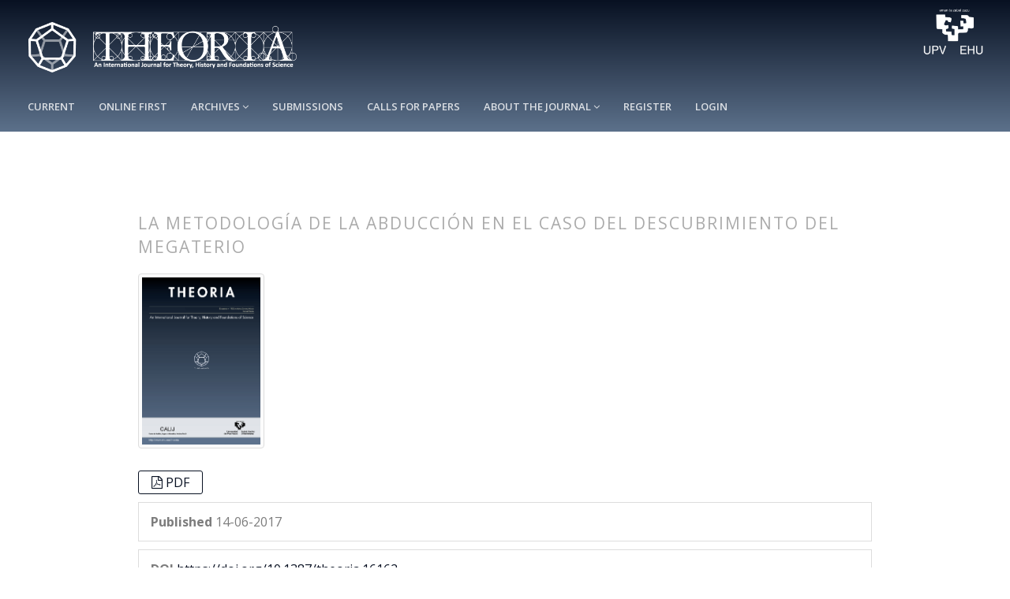

--- FILE ---
content_type: text/html; charset=utf-8
request_url: https://ojs.ehu.eus/index.php/THEORIA/article/view/16162
body_size: 8334
content:



<!DOCTYPE html>
<link rel="stylesheet" href="https://cdnjs.cloudflare.com/ajax/libs/font-awesome/4.7.0/css/font-awesome.min.css">
<html lang="en-US" xml:lang="en-US">
<head>
	<meta http-equiv="Content-Type" content="text/html; charset=utf-8">
	<meta name="google" content="notranslate">
	<meta name="viewport" content="width=device-width, initial-scale=1.0">
	<title>
		La metodología de la abducción en el caso del descubrimiento del megaterio
							| THEORIA. An International Journal for Theory, History and Foundations of Science
			</title>

	
<link rel="icon" href="https://ojs.ehu.eus/public/journals/1/favicon_en_US.png" />
<meta name="generator" content="Open Journal Systems 3.3.0.21" />
<link rel="schema.DC" href="http://purl.org/dc/elements/1.1/" />
<meta name="DC.Creator.PersonalName" content="Antonio Duarte Calvo"/>
<meta name="DC.Date.created" scheme="ISO8601" content="2017-06-14"/>
<meta name="DC.Date.dateSubmitted" scheme="ISO8601" content="2016-03-29"/>
<meta name="DC.Date.issued" scheme="ISO8601" content="2017-06-14"/>
<meta name="DC.Date.modified" scheme="ISO8601" content="2017-06-14"/>
<meta name="DC.Description" xml:lang="en" content="En este artículo se analiza el caso del descubrimiento del megaterio (el primer animal extinto reconstruido) desde una perspectiva abductiva, prestando atención al proceso de generación y selección de hipótesis de algunos de los actores involucrados en este singular acontecimiento. El análisis muestra la importancia de ciertos puntos metodológicos relacionados con la práctica y el rigor científico para proponer hipótesis plausibles."/>
<meta name="DC.Format" scheme="IMT" content="application/pdf"/>
<meta name="DC.Identifier" content="16162"/>
<meta name="DC.Identifier.pageNumber" content="191-209"/>
<meta name="DC.Identifier.DOI" content="10.1387/theoria.16162"/>
<meta name="DC.Identifier.URI" content="https://ojs.ehu.eus/index.php/THEORIA/article/view/16162"/>
<meta name="DC.Language" scheme="ISO639-1" content="en"/>
<meta name="DC.Rights" content="Copyright (c) 2017 THEORIA. An International Journal for Theory, History and Foundations of Science"/>
<meta name="DC.Rights" content=""/>
<meta name="DC.Source" content="THEORIA. An International Journal for Theory, History and Foundations of Science"/>
<meta name="DC.Source.ISSN" content="2171-679X"/>
<meta name="DC.Source.Issue" content="2"/>
<meta name="DC.Source.Volume" content="32"/>
<meta name="DC.Source.URI" content="https://ojs.ehu.eus/index.php/THEORIA"/>
<meta name="DC.Subject" xml:lang="en" content="abducción"/>
<meta name="DC.Subject" xml:lang="en" content="ciencias naturales"/>
<meta name="DC.Subject" xml:lang="en" content="historia de la ciencia"/>
<meta name="DC.Subject" xml:lang="en" content="megaterio"/>
<meta name="DC.Subject" xml:lang="en" content="metodología de la abducción"/>
<meta name="DC.Title" content="La metodología de la abducción en el caso del descubrimiento del megaterio"/>
<meta name="DC.Type" content="Text.Serial.Journal"/>
<meta name="DC.Type.articleType" content="ARTICLES"/>
<meta name="gs_meta_revision" content="1.1"/>
<meta name="citation_journal_title" content="THEORIA. An International Journal for Theory, History and Foundations of Science"/>
<meta name="citation_journal_abbrev" content="THEORIA"/>
<meta name="citation_issn" content="2171-679X"/> 
<meta name="citation_author" content="Antonio Duarte Calvo"/>
<meta name="citation_author_institution" content="Universidad Complutense de Madrid"/>
<meta name="citation_title" content="La metodología de la abducción en el caso del descubrimiento del megaterio"/>
<meta name="citation_language" content="en"/>
<meta name="citation_date" content="2017/06/14"/>
<meta name="citation_volume" content="32"/>
<meta name="citation_issue" content="2"/>
<meta name="citation_firstpage" content="191"/>
<meta name="citation_lastpage" content="209"/>
<meta name="citation_doi" content="10.1387/theoria.16162"/>
<meta name="citation_abstract_html_url" content="https://ojs.ehu.eus/index.php/THEORIA/article/view/16162"/>
<meta name="citation_keywords" xml:lang="en" content="abducción"/>
<meta name="citation_keywords" xml:lang="en" content="ciencias naturales"/>
<meta name="citation_keywords" xml:lang="en" content="historia de la ciencia"/>
<meta name="citation_keywords" xml:lang="en" content="megaterio"/>
<meta name="citation_keywords" xml:lang="en" content="metodología de la abducción"/>
<meta name="citation_pdf_url" content="https://ojs.ehu.eus/index.php/THEORIA/article/download/16162/15549"/>
	<link rel="stylesheet" href="https://maxcdn.bootstrapcdn.com/bootstrap/3.3.7/css/bootstrap.min.css?v=3.3.0.21" type="text/css" /><link rel="stylesheet" href="//fonts.googleapis.com/css?family=Open+Sans:400,400i,600,600i,700,700i" type="text/css" /><link rel="stylesheet" href="https://ojs.ehu.eus/plugins/themes/responsive/css/jquery.bxslider/jquery.bxslider.min.css?v=3.3.0.21" type="text/css" /><link rel="stylesheet" href="https://ojs.ehu.eus/plugins/themes/responsive/css/newtheme.css?v=3.3.0.21" type="text/css" /><link rel="stylesheet" href="https://ojs.ehu.eus/plugins/themes/responsive/css/responsive.css?v=3.3.0.21" type="text/css" /><link rel="stylesheet" href="https://ojs.ehu.eus/index.php/THEORIA/$$$call$$$/page/page/css?name=stylesheet" type="text/css" /><link rel="stylesheet" href="https://ojs.ehu.eus/plugins/generic/orcidProfile/css/orcidProfile.css?v=3.3.0.21" type="text/css" /><link rel="stylesheet" href="https://ojs.ehu.eus/public/journals/1/styleSheet.css?d=2023-02-13+08%3A16%3A33" type="text/css" />
	<script src="//ajax.googleapis.com/ajax/libs/jquery/3.6.0/jquery.min.js?v=3.3.0.21" type="text/javascript"></script><script src="//ajax.googleapis.com/ajax/libs/jqueryui/1.13.2/jquery-ui.min.js?v=3.3.0.21" type="text/javascript"></script><script src="https://ojs.ehu.eus/lib/pkp/js/lib/jquery/plugins/jquery.tag-it.js?v=3.3.0.21" type="text/javascript"></script><script src="https://ojs.ehu.eus/plugins/themes/responsive//css/jquery.bxslider/jquery.bxslider.min.js?v=3.3.0.21" type="text/javascript"></script><script src="https://maxcdn.bootstrapcdn.com/bootstrap/3.3.7/js/bootstrap.min.js?v=3.3.0.21" type="text/javascript"></script><script src="https://ojs.ehu.eus/plugins/themes/responsive/js/article.js?v=3.3.0.21" type="text/javascript"></script><script src="https://www.google.com/recaptcha/api.js?v=3.3.0.21" type="text/javascript"></script><script src="https://ojs.ehu.eus/plugins/generic/citationStyleLanguage/js/articleCitation.js?v=3.3.0.21" type="text/javascript"></script><script type="text/javascript">
(function (w, d, s, l, i) { w[l] = w[l] || []; var f = d.getElementsByTagName(s)[0],
j = d.createElement(s), dl = l != 'dataLayer' ? '&l=' + l : ''; j.async = true; 
j.src = 'https://www.googletagmanager.com/gtag/js?id=' + i + dl; f.parentNode.insertBefore(j, f); 
function gtag(){dataLayer.push(arguments)}; gtag('js', new Date()); gtag('config', i); })
(window, document, 'script', 'dataLayer', 'UA-12131537-1');
</script>

	
	<script type="text/javascript">
		function makeSlider (id){
             var images = '';
             var Icount = 0;
             $(id+' img').each(function (i){
              Icount++;
                var activeClass="";
                if(i==0){
                    activeClass="active";
                }

                 images += '<div class="item '+activeClass+'">\
                              <img src="'+ $(this).attr('src')+'"/>\
                            </div>';
            });
             if(Icount==0) return;
             
               var slidertemplate = '<div id="carousel-example-generic" class="carousel slide" data-ride="carousel">\
                              <!-- Indicators -->\
                              <ol class="carousel-indicators">\
                                <li data-target="#carousel-example-generic" data-slide-to="0" class="active"></li>\
                                <li data-target="#carousel-example-generic" data-slide-to="1"></li>\
                                <li data-target="#carousel-example-generic" data-slide-to="2"></li>\
                              </ol>\
                              <!-- Wrapper for slides -->\
                              <div class="carousel-inner" role="listbox">\
                                '+images+'\
                              </div>\
                              <!-- Controls -->\
                              <a class="left carousel-control" href="#carousel-example-generic" role="button" data-slide="prev">\
                                <span class="glyphicon glyphicon-chevron-left" aria-hidden="true"></span>\
                                <span class="sr-only">Previous</span>\
                              </a>\
                              <a class="right carousel-control" href="#carousel-example-generic" role="button" data-slide="next">\
                                <span class="glyphicon glyphicon-chevron-right" aria-hidden="true"></span>\
                                <span class="sr-only">Next</span>\
                              </a>\
                            </div>';
                    $(id).html(slidertemplate);
            $(id+' .carousel').carousel();

        }
	</script>
	  
</head>


<body  class="pkp_page_article pkp_op_view has_site_logo">
	<div class="pkp_structure_page">

		
							<input type="checkbox" name="menuOnTop" id="menuOnTop">  
			<header class="navbar navbar-default" id="headerNavigationContainer" role="banner">
								<div class="mainNavigation">
					<div class="container ">
						<div class="navbar-header">
															
							<div class="site-name">	
																<div class="logo">
																		<a href="https://www.ehu.eus/" class="navbar-brand-logoJournal"  target="_blank">
										<img src="https://ojs.ehu.eus/plugins/themes/responsive/img/logo_siglas.jpg" alt="UPV/EHU" class="img-responsive">
									</a>
								</div>
							</div>
						</div>					
					</div>
					<div id="navMenuWrp_portal">
						<div id="searchWrpNav">
					        					          <div class="searchCntNav">
					            <form class="navbar-form navbar-left" role="search" method="post" action="https://ojs.ehu.eus/index.php/THEORIA/search/search">
  <div class="form-group">
  	    <input class="form-control" name="query" value="" type="text" aria-label="Search Query" placeholder="Search">
  </div>
  <button type="submit" class="btn btn-default"><i class="fa fa-search"></i></button>
  <!-- <div class="adVSearch" > <a href="https://ojs.ehu.eus/index.php/THEORIA/search/search">Advance search</a></div> -->
</form>

					          </div>
					        						</div>
						<div class="titulo-cabecera">
							<a href="https://ojs.ehu.eus/index.php/index" class="navbar-brand pageHeaderTitle"><h1></h1></a>
						</div>
					</div>
					<div id="navMenuWrp">
																														
									<div id="publishingHome">
										<a href="https://ojs.ehu.eus/index.php/THEORIA/index"><i class="fa fa-university" aria-hidden="true"></i></a>
									</div>
									
								    <label for="menuOnTop"  data-toggle="collapse" data-target="#nav-menu">
								      <span class="icon-bar"></span>
								      <span class="icon-bar"></span>
								      <span class="icon-bar"></span>
								  	</label>
								  	<nav id="nav-menu" class="navbar-collapse collapse " aria-label="Site Navigation">
									    <div class="container">	
									    	
																						


              <ul id="main-navigation" class="nav navbar-nav ">
                                  <li class=" ">
              								<a href="https://ojs.ehu.eus/index.php/THEORIA/issue/current" class="">
														
                
                
                Current

                              </a>
                          </li>
                                  <li class=" ">
              								<a href="https://ojs.ehu.eus/index.php/THEORIA/issue/view/1739" class="">
														
                
                
                Online first

                              </a>
                          </li>
                                  <li class="  dropdown ">
              								<a href="https://ojs.ehu.eus/index.php/THEORIA/issue/archive" class="">
														
                
                
                Archives

                 
                	<i class="fa fa-angle-down" aria-hidden="true"></i> 
                              </a>
                              <ul class="dropdown-menu">
                                                            <li class="">
                        <a href="https://ojs.ehu.eus/index.php/THEORIA/issue/archive">
                          Open access issues (2003-)
                        </a>
                      </li>
                                                                                <li class="">
                        <a href="https://www.pdcnet.org/theoria/Theoria">
                          POIESIS (1985-)
                        </a>
                      </li>
                                                                                <li class="">
                        <a href="https://www.jstor.org/journal/theoriaintejtheo">
                          JSTOR (1952-)
                        </a>
                      </li>
                                                      </ul>
                          </li>
                                  <li class=" ">
              								<a href="https://ojs.ehu.eus/index.php/THEORIA/about/submissions" class="">
														
                
                
                Submissions

                              </a>
                          </li>
                                  <li class=" ">
              								<a href="https://ojs.ehu.eus/index.php/THEORIA/announcement" class="">
														
                
                
                Calls for Papers

                              </a>
                          </li>
                                  <li class="  dropdown ">
              								<a href="javascript:void(0)" class="">
														
                
                
                About the Journal

                 
                	<i class="fa fa-angle-down" aria-hidden="true"></i> 
                              </a>
                              <ul class="dropdown-menu">
                                                            <li class="">
                        <a href="https://ojs.ehu.eus/index.php/THEORIA/about">
                          About
                        </a>
                      </li>
                                                                                <li class="">
                        <a href="https://ojs.ehu.eus/index.php/THEORIA/about/editorialTeam">
                          Editorial Board
                        </a>
                      </li>
                                                                                <li class="">
                        <a href="https://ojs.ehu.eus/index.php/THEORIA/CALIJ">
                          CALIJ
                        </a>
                      </li>
                                                                                <li class="">
                        <a href="https://ojs.ehu.eus/index.php/THEORIA/about/contact">
                          Contact
                        </a>
                      </li>
                                                                                <li class="">
                        <a href="http://list.ehu.es/mailman/listinfo/revista.theoria">
                          Alerts
                        </a>
                      </li>
                                                                                <li class="">
                        <a href="https://ojs.ehu.eus/index.php/THEORIA/Statistics">
                          Statistics
                        </a>
                      </li>
                                                      </ul>
                          </li>
                  </ul>
       
	  


											


              <ul id="main-navigation" class="nav navbar-nav ">
                                  <li class="profile ">
              								<a href="https://ojs.ehu.eus/index.php/THEORIA/user/register" class="">
														
                
                
                Register

                              </a>
                          </li>
                                  <li class="profile ">
              								<a href="https://ojs.ehu.eus/index.php/THEORIA/login" class="">
														
                
                
                Login

                              </a>
                          </li>
                                            </ul>
       
	  


											<div class="nav navbar-nav titulo_revista">
												<h2><a href="https://ojs.ehu.eus/index.php/THEORIA/index" class="main-navigation">THEORIA. An International Journal for Theory, History and Foundations of Science</a></h2>
											</div>
										 </div>
									  </nav>
																	  
													</div>					
				</div> 			</header> <!-- .pkp_structure_head -->
        	



			

			
		<div class="pkp_structure_content container" id="mainContainer">
			
			<main class="pkp_structure_main col-md-9" role="main">
	

<div class="deepanbrea">
			<nav class="cmp_breadcrumbs" role="navigation" aria-label="You are here:">
	<ol class="breadcrumb">
		<li>
			<a href="https://ojs.ehu.eus/index.php/THEORIA/index">
				Home
			</a>
		</li>
		<li>
			<a href="https://ojs.ehu.eus/index.php/THEORIA/issue/archive">
				Archives
			</a>
		</li>
		<li>
			<a href="https://ojs.ehu.eus/index.php/THEORIA/issue/view/1544">
				Vol. 32 No. 2 (2017)
			</a>
		</li>
		<li class="active">
							ARTICLES
					</li>
	</ol>
</nav>
	</div>
<div class="page page_article">
	

		<article class="article-details">
	<header><meta http-equiv="Content-Type" content="text/html; charset=utf-8">
	   
		
		<div class="headings">
	    <section class="section">
		<h2 class="headings">
						La metodología de la abducción en el caso del descubrimiento del megaterio
									</h2></section>
	</div>
		
	
	</header>

	<div class="row">
		<div class="col-md-12">
			<section class="article-main">

								<h2 class="sr-only">##plugins.themes.bootstrap3.article.main##</h2>

						<h2 class="sr-only">##plugins.themes.bootstrap3.article.sidebar##</h2>

										<div class="cover-image">
											<a href="https://ojs.ehu.eus/index.php/THEORIA/issue/view/1544">
							<img class="img-responsive" src="https://ojs.ehu.eus/public/journals/1/cover_issue_1544_en_US.jpg">
						</a>
									</div>
													<div class="download">
					<div class="galleryLinksWrp">
					    
											







	





	
	









			<i class="fa fa-file-pdf-o" aria-hidden="true"></i>
		

			

<a class="galley-link " target="_blank"  role="button" data-type="pdf" href="https://ojs.ehu.eus/index.php/THEORIA/article/view/16162/15549">


	
	


	PDF
	
</a>



										</div>
				</div>
															<div class="list-group-item date-published">
						<strong>Published</strong>
						14-06-2017
					</div>
				
																																														<div class="list-group-item doi">
							<strong>DOI</strong>
							<a href="https://doi.org/10.1387/theoria.16162">
								https://doi.org/10.1387/theoria.16162
							</a>
						</div>
														
									<div class="list-group-item date-published">
													<strong>Antonio Duarte Calvo</strong>
															<div class="article-author-affilitation">
									Universidad Complutense de Madrid
								</div>
																									</div>
				
													<div class="article-summary" id="summary">
						<h2>Abstract</h2>
						<div class="article-abstract">
							En este artículo se analiza el caso del descubrimiento del megaterio (el primer animal extinto reconstruido) desde una perspectiva abductiva, prestando atención al proceso de generación y selección de hipótesis de algunos de los actores involucrados en este singular acontecimiento. El análisis muestra la importancia de ciertos puntos metodológicos relacionados con la práctica y el rigor científico para proponer hipótesis plausibles.
						</div>
					</div>
				
									<div class="article-summary">
						<h2>
							How to Cite
						</h2>
						<div class="article-abstract ">
							<div id="citationOutput" class="citationJson" role="region" aria-live="polite">
								<div class="csl-bib-body">
  <div class="csl-entry">Duarte Calvo, A. (2017). La metodología de la abducción en el caso del descubrimiento del megaterio. <i>THEORIA. An International Journal for Theory, History and Foundations of Science</i>, <i>32</i>(2), 191–209. https://doi.org/10.1387/theoria.16162</div>
</div>
							</div>
							<div class="btn-group">
							  <button type="button" class="btn btn-default dropdown-toggle" data-toggle="dropdown" aria-controls="cslCitationFormats">
							    More Citation Formats
									<span class="caret"></span>
							  </button>
							  <ul class="dropdown-menu" role="menu">
																			<li>
											<a class="getJsonData" aria-controls="citationOutput"
												hrefs="https://ojs.ehu.eus/index.php/THEORIA/citationstylelanguage/get/acm-sig-proceedings?submissionId=16162&amp;publicationId=7659"
												data-load-citation
												data-json-href="https://ojs.ehu.eus/index.php/THEORIA/citationstylelanguage/get/acm-sig-proceedings?submissionId=16162&amp;publicationId=7659&amp;return=json">
												ACM
											</a>
										</li>
																			<li>
											<a class="getJsonData" aria-controls="citationOutput"
												hrefs="https://ojs.ehu.eus/index.php/THEORIA/citationstylelanguage/get/acs-nano?submissionId=16162&amp;publicationId=7659"
												data-load-citation
												data-json-href="https://ojs.ehu.eus/index.php/THEORIA/citationstylelanguage/get/acs-nano?submissionId=16162&amp;publicationId=7659&amp;return=json">
												ACS
											</a>
										</li>
																			<li>
											<a class="getJsonData" aria-controls="citationOutput"
												hrefs="https://ojs.ehu.eus/index.php/THEORIA/citationstylelanguage/get/apa?submissionId=16162&amp;publicationId=7659"
												data-load-citation
												data-json-href="https://ojs.ehu.eus/index.php/THEORIA/citationstylelanguage/get/apa?submissionId=16162&amp;publicationId=7659&amp;return=json">
												APA
											</a>
										</li>
																			<li>
											<a class="getJsonData" aria-controls="citationOutput"
												hrefs="https://ojs.ehu.eus/index.php/THEORIA/citationstylelanguage/get/associacao-brasileira-de-normas-tecnicas?submissionId=16162&amp;publicationId=7659"
												data-load-citation
												data-json-href="https://ojs.ehu.eus/index.php/THEORIA/citationstylelanguage/get/associacao-brasileira-de-normas-tecnicas?submissionId=16162&amp;publicationId=7659&amp;return=json">
												ABNT
											</a>
										</li>
																			<li>
											<a class="getJsonData" aria-controls="citationOutput"
												hrefs="https://ojs.ehu.eus/index.php/THEORIA/citationstylelanguage/get/chicago-author-date?submissionId=16162&amp;publicationId=7659"
												data-load-citation
												data-json-href="https://ojs.ehu.eus/index.php/THEORIA/citationstylelanguage/get/chicago-author-date?submissionId=16162&amp;publicationId=7659&amp;return=json">
												Chicago
											</a>
										</li>
																			<li>
											<a class="getJsonData" aria-controls="citationOutput"
												hrefs="https://ojs.ehu.eus/index.php/THEORIA/citationstylelanguage/get/harvard-cite-them-right?submissionId=16162&amp;publicationId=7659"
												data-load-citation
												data-json-href="https://ojs.ehu.eus/index.php/THEORIA/citationstylelanguage/get/harvard-cite-them-right?submissionId=16162&amp;publicationId=7659&amp;return=json">
												Harvard
											</a>
										</li>
																			<li>
											<a class="getJsonData" aria-controls="citationOutput"
												hrefs="https://ojs.ehu.eus/index.php/THEORIA/citationstylelanguage/get/ieee?submissionId=16162&amp;publicationId=7659"
												data-load-citation
												data-json-href="https://ojs.ehu.eus/index.php/THEORIA/citationstylelanguage/get/ieee?submissionId=16162&amp;publicationId=7659&amp;return=json">
												IEEE
											</a>
										</li>
																			<li>
											<a class="getJsonData" aria-controls="citationOutput"
												hrefs="https://ojs.ehu.eus/index.php/THEORIA/citationstylelanguage/get/modern-language-association?submissionId=16162&amp;publicationId=7659"
												data-load-citation
												data-json-href="https://ojs.ehu.eus/index.php/THEORIA/citationstylelanguage/get/modern-language-association?submissionId=16162&amp;publicationId=7659&amp;return=json">
												MLA
											</a>
										</li>
																			<li>
											<a class="getJsonData" aria-controls="citationOutput"
												hrefs="https://ojs.ehu.eus/index.php/THEORIA/citationstylelanguage/get/turabian-fullnote-bibliography?submissionId=16162&amp;publicationId=7659"
												data-load-citation
												data-json-href="https://ojs.ehu.eus/index.php/THEORIA/citationstylelanguage/get/turabian-fullnote-bibliography?submissionId=16162&amp;publicationId=7659&amp;return=json">
												Turabian
											</a>
										</li>
																			<li>
											<a class="getJsonData" aria-controls="citationOutput"
												hrefs="https://ojs.ehu.eus/index.php/THEORIA/citationstylelanguage/get/vancouver?submissionId=16162&amp;publicationId=7659"
												data-load-citation
												data-json-href="https://ojs.ehu.eus/index.php/THEORIA/citationstylelanguage/get/vancouver?submissionId=16162&amp;publicationId=7659&amp;return=json">
												Vancouver
											</a>
										</li>
																		
																
									Download Citation																
																			<li>
											<a href="https://ojs.ehu.eus/index.php/THEORIA/citationstylelanguage/download/ris?submissionId=16162&amp;publicationId=7659">
												<span class="fa fa-download"></span>
												Endnote/Zotero/Mendeley (RIS)
											</a>
										</li>
																			<li>
											<a href="https://ojs.ehu.eus/index.php/THEORIA/citationstylelanguage/download/bibtex?submissionId=16162&amp;publicationId=7659">
												<span class="fa fa-download"></span>
												BibTeX
											</a>
										</li>
																
																							  </ul>							
							</div>
						</div>
					</div>
								




								
				
					

	Abstract <span class="glyphicon glyphicon-eye-open"></span> 937 |
                                                		            	            	            PDF Downloads <span class="glyphicon glyphicon-download-alt"></span> 971
                        <br>
<br>
			</section><!-- .article-main -->

			<section class="article-more-details">

								<h2 class="sr-only">##plugins.themes.bootstrap3.article.details##</h2>
								<div class="panel panel-default issue">
					<div class="panel-heading">
						Keywords
					</div>
					<div class="panel-body">
						 




					<p>
 abducción, ciencias naturales, historia de la ciencia, megaterio, metodología de la abducción</p>


					
				</div>	</div>
				
								

																			
								
				
								<div class="panel panel-default issue">
					<div class="panel-heading">
						Issue
					</div>
					<div class="panel-body">
						<a class="title" href="https://ojs.ehu.eus/index.php/THEORIA/issue/view/1544">
							Vol. 32 No. 2 (2017)
						</a>

					</div>
				</div>

									<div class="panel panel-default section">
						<div class="panel-heading">
							Section
						</div>
						<div class="panel-body">
							ARTICLES
						</div>
					</div>
				
													<div class="panel panel-default copyright">
						<div class="panel-body">
														<p>Authors retain copyright and grant the journal right of first publication with the work simultaneously licensed under a <a href="https://creativecommons.org/licenses/by-nc-nd/4.0/deed.en">Creative Commons License</a>.</p>
						</div>
					</div>
				
				

			</section><!-- .article-details -->
		</div><!-- .col-md-8 -->
	</div><!-- .row -->

</article>

<script type="text/javascript">
$('document').ready(function(){
	$('.getJsonData').click(function(){
		url = $(this).attr('hrefs');
	
		$('.citationJson').html('Loading...')
		//alert(url)
		$.ajax({
			url: url,
			type:"GET",
			success:function(result){
				setTimeout(function(){ $('.citationJson').html(result) },2000)
				
				//alert(result)
			}

		})
	})
})
</script>

<style>

.section {
    border-top: none !important;
}

h2.headings {
  font-weight: 300 !important;
}
.btn-group {
    text-align: center;
    margin-top: 11px;
    border: none !important;
    border-radius: 3px;
    font-size: 12px;
    line-height: 28px;
    color: #2077db;
    padding: 0px 0px;
}
.galleryLinksWrp{display: inline-block;
    padding: 0 1em;
    background: #fff;
    border: 1px solid #007ab2;
    border-radius: 3px;
    font-size: 13px;
    line-height: 28px;
    color: #007ab2;
    text-decoration: none;}
</style>
	
	

	

</div><!-- .page -->
	</main>

							  </div><!-- pkp_structure_content -->
  
   
 <style type="text/css">
   footer{ background: #444; color: #fff;}
.footer .bottom-bar {background: #2b2b2b; padding: 5px 0; } 

footer img {
    margin: 5px;
}
#nsf-logo {
    margin-left: 25px;
    margin-right: 25px;
}

.cu-engineering-logo {
    width: 160px;
}
</style>



<footer class="footer hidden-print">

            <div class="bottom-bar">
                <div class="container text-center">
                	                    <div class="row ehu-footer">
                    	<a href="https://www.ehu.eus/web/argitalpen-zerbitzua/home" target="_blank">
                        	UPV/EHU Press
                        </a>
                    </div>
                    
                   
                </div>
            </div>

</footer>
        
</div><!-- pkp_structure_page -->
<div class="modal fade" id="editorialModel" role="dialog">
  <div class="modal-dialog">
      <!-- Modal content-->
      <div class="modal-content">
        <div class="modal-header">
          <button type="button" class="close" data-dismiss="modal">&times;</button>
          <h4 class="modal-title">Modal Header</h4>
        </div>
        <div class="modal-body">
        </div>

        <div class="modal-footer">
      <button type="button" class="btn btn-default" data-dismiss="modal">Close</button>
        </div>
      </div>
  </div>
</div>




  <script type="text/javascript">
    $(function (){


      setTimeout(function(){
      //currLang = $('.languages .currentLanguage').text();
        
      
        currLang = $('.block_language .current a').text().replace(/\s/g, "");
        
        if(currLang=="العربية" || currLang=="العربية")
        {
          //$('body').addClass('langRTL');
          $('body').css('direction', 'rtl');
          
          $('.pkp_structure_main').css('float','left');
          $('.homepage-image + .journal-description').css({'margin-right': '220px','margin-left':'0px'});
          $('.homepage-image, .issue-toc .thumbnail').css({'margin-left': '20px','float':'right'});
          
          $('#homeTabWrp .nav-tabs').css({'float':'right'});
          $('#homeTabWrp .tab-content').css({'padding': '49px 0px','position': 'inherit'});
          
          $('.issueTocPublishArticles .media-body .galleryLinksWrp').css({'top': 'initial','margin': '10px'});

          $('.issueTocPublishArticles .article-summary .media-heading, .issueTocPublishArticles .article-summary .meta').css({'margin-right': '20px'});



          $('#searchWrpNav').css({
              'float': 'left',
              'position': 'sticky',
              'right': '0px',
              'top': '50%',
              'margin-top': '0px'
          });

          $('.navbar-nav').css('float','right ');
          $('.navbar-nav>li').css('float','right');
          
          $('#showTopLinks').css('float','left');
          

          $('#social-icons').removeClass('pull-right');
          $('#social-icons .menu > li').css('float','right');
          


          $('.mainNavigation h1').css('float','right');
          $('.site-name').css('float','right');
          $('#nav-menu').css('float','right');
          $('#nav-menu > ul > li').css('float','right');

          $('.bread_left').css('float','right');
          $('.social_links').css('float','left');
            
        }
      },1000)



      var baseUrl  = window.location ;
      //alert(baseUrl)
     $('#main-navigation a[href="'+baseUrl+'"]').addClass('active');

        $('body').on('click', '.show-search',function(e){
            var flag = $('#seachCheckFlag').prop('checked');
          
            if(flag==true){
                $('#seachCheckFlag').prop('checked', false);
               // if( $('#searchWrpNav form input').val()!=''){
                    setTimeout(function (){
                        $('#searchWrpNav button[type="submit"]').click();
                    }, 1000);
               // }
            }else{
                 $('#seachCheckFlag').prop('checked', true);
            }
           
        });

        //slider
       if( $('.slider_box_area').length==0){
               $('#customblock-headerslider, #customblock-HomePageInfo').remove();
        }         
        //makeSlider('#customblock-Slider');
       
     /* $('.issueTocPublishArticles h2').click(function (){
        $(this).closest('.section').toggleClass('activeNow');
      });*/


      $('#sidebar > div').each(function (){
          var title  = $('.blockTitle, .title', this).detach();
            var mtitle  = $('.content .titleSide', this).detach();
           $('.content', this).before(mtitle);
           $('.content .titleSide', this).remove();
           $('.content .title', this).remove();
          var  thisEl = $(this);
          $('.content', this).before(title);
           $('.blockTitle, .title', this).click(function (){
              $(this).next('.content').toggle();
             thisEl.toggleClass('ShowDetailsSidebar');
           });
      });

      /*$('.journals li').each(function(){
        tag = $(this).find('a').attr('href')
        alert(tag)
      })*/

    });
  </script>
  
  
  <style type="text/css">

#customblock-newssection { display: none}

</style>

  <script type="text/javascript">

    $(function (){
    
      $('.issue-toc .galleys .btn-group').before("<spam>Download full issue PDF</spam>");
      var authCustomBlock = $('#customblock-currentIssueInfo').html();
      var infoCustomBlock = $('#customblock-currentIssueInfoAuthor').html();


      //Editoral popup

      $('.detailsOpening').click(function(){

        var html = '';  
        var header = '';  
        html += '<p>'+ $(this).find('.editoruserDetails').html() + '</p>';
       
        header = '<h2  class="modal-title">'+$(this).find('.editoruserHead').html()+'</small></h3>';

          $("#editorialModel .modal-body").html($(html));
          $("#editorialModel .modal-title").html(header);
          $("#editorialModel").modal();
      })
      //End Editorial popup

    

      if(authCustomBlock)
      {
          $('.currentIssueInfo').html(authCustomBlock)
      }
      else
      {
          $('.currentIssueInfoAuthor').html('<div class="noInfo">- Current issue info not available -</div>')
      }

      if(infoCustomBlock)
      {
          $('.currentIssueInfoAuthor').html(infoCustomBlock)
      }
      else
      {
          $('.currentIssueInfoAuthor').html('<div class="noInfo">- Author info not available -</div>')
      }

     // makeSlider('.journalInfoCol');





      var Ncount = 0;



      var news = $('#customblock-newssection p > a').length;  

     

      if(news>0)

      {  

          var __OBJECTS = [];



          $('#newsslide').show();



          $('#customblock-newssection p > a').each(function() {

              __OBJECTS.push($(this));

          });

          

          addPositioningClasses();

          

          

          var timer = 4000;

          var finaltimer = news*timer;

         

          function addPositioningClasses() {

              var card = __OBJECTS.pop();

              innHTml = $(card).wrap('<div>').parent().html();

              $('#latestnews-content').html(innHTml)

              $(card).unwrap();

              if (__OBJECTS.length) {

                  setTimeout(addPositioningClasses, timer)

              }

          }

          

          setInterval(function(){ 

              $('#customblock-newssection p > a').each(function() {

                  __OBJECTS.push($(this));

              }); 

            

            addPositioningClasses() 

          }, finaltimer);





      }// recent new section







     

  $('.searchBarWrp input').focusin(function (){

    $(this).closest('.searchBarWrp').addClass('activeState');

  }).focusout(function (){

    $(this).closest('.searchBarWrp').removeClass('activeState');

  });

  

  $('#sidebar > div .title').click(function (){

    $(this).closest('.pkp_block').toggleClass('showHide');

  });



      var baseUrl  = window.location ;

     /* var  copyBread =  $('#mainContainer .cmp_breadcrumbs').detach();

       $('.breadcrumsWrpHD').prepend(copyBread);*/



      //alert(baseUrl)

     $('#main-navigation a[href="'+baseUrl+'"]').addClass('active');



        $('body').on('click', '.show-search',function(e){

            var flag = $('#seachCheckFlag').prop('checked');

          

            if(flag==true){

                $('#seachCheckFlag').prop('checked', false);

               // if( $('#searchWrpNav form input').val()!=''){

                    setTimeout(function (){

                        $('#searchWrpNav button[type="submit"]').click();

                    }, 1000);

               // }

            }else{

                 $('#seachCheckFlag').prop('checked', true);

            }

           

        });



          //slider
        function makeSlider (id){
             var images = '';
             var Icount = 0;
             $(id+' img').each(function (i){
              Icount++;
                var activeClass="";
                if(i==0){
                    activeClass="active";
                }

                 images += '<div class="item '+activeClass+'">\
                              <img src="'+ $(this).attr('src')+'"/>\
                            </div>';
            });
             if(Icount==0) return;
             
               var slidertemplate = '<div id="carousel-example-generic" class="carousel slide" data-ride="carousel">\
                              <!-- Indicators -->\
                              <ol class="carousel-indicators">\
                                <li data-target="#carousel-example-generic" data-slide-to="0" class="active"></li>\
                                <li data-target="#carousel-example-generic" data-slide-to="1"></li>\
                                <li data-target="#carousel-example-generic" data-slide-to="2"></li>\
                              </ol>\
                              <!-- Wrapper for slides -->\
                              <div class="carousel-inner" role="listbox">\
                                '+images+'\
                              </div>\
                              <!-- Controls -->\
                              <a class="left carousel-control" href="#carousel-example-generic" role="button" data-slide="prev">\
                                <span class="glyphicon glyphicon-chevron-left" aria-hidden="true"></span>\
                                <span class="sr-only">Previous</span>\
                              </a>\
                              <a class="right carousel-control" href="#carousel-example-generic" role="button" data-slide="next">\
                                <span class="glyphicon glyphicon-chevron-right" aria-hidden="true"></span>\
                                <span class="sr-only">Next</span>\
                              </a>\
                            </div>';
                    $(id).html(slidertemplate);
            $('.carousel').carousel();

        }
        
        $('.bxslider').bxSlider({
				auto: true,
				autoControls: true,
				stopAutoOnClick: true,
				pager: true,
				slideWidth: 600
			});

        //makeSlider('#customblock-Slider .content .content');

       

      





    });

  </script>

  
  
  
  
  
  

  
  
</body>
</html>


--- FILE ---
content_type: text/css
request_url: https://ojs.ehu.eus/plugins/themes/responsive/css/newtheme.css?v=3.3.0.21
body_size: 13629
content:
/**

 * Copyright (c) 2013-2017 OpenJournalSystems.com All Rights Reserved.

 * The unauthorized reproduction or distribution of this copyrighted work is illegal and punishable under US federal laws.  

*/


@import url('https://fonts.googleapis.com/css?family=Montserrat');


a, a:link{

color: #6091ba;
}

a:visited {

    color: #365d7e;
}

a:hover {

    color: #365d7e;
    text-decoration: none;
}

a, a:hover{

    -webkit-transition: all 0.2s linear;

    -moz-transition: all 0.2s linear;

    -ms-transition: all 0.2s linear;

    -o-transition: all 0.2s linear;

    transition: all 0.2s linear;

}



body {

    color: #7d7d7d !important;

    font-family: 'Open Sans', sans-serif !important;

    font-size: 14px;

    position: relative;

}

.pkp_structure_page { margin: 0 auto; width: 100%;   position: relative;  z-index: 1; } 

.pkp_structure_page  .container {
	width:100%;
}

/*.pkp_structure_page  .container{width:100% !important}*/

.topHeader{background: #CF3424 ; font-size: 13px;  opacity: 1; padding: 0 0px 0 0; position: absolute; top: 0px; left: 0px; right: 0px; z-index: 999;}

/* sczgogom agrego la altura y cambio estilos*/
.mainNavigation{
	/* margin: 0 auto; */ 
	margin-bottom: 1vh;
    margin-top: 0vh;
	padding: 0px 0; 
	position: relative;
	clear: both; 
	background: url(../img/cabecera_sin_caja.jpg) no-repeat left bottom;
	-webkit-background-size: cover; /* For WebKit*/ 
	-moz-background-size: cover; /* Mozilla*/ 
	-o-background-size: cover; /* Opera*/ 
	background-size: cover; /* Generic*/
	
	}

.mainNavigation .container {
	padding-left: 20px; 
	padding-right: 20px;
	margin-left: inherit !important;
	}

/*sczgogom cambio el tama�o del logo 200x122*/
.navbar-brand>img{
	/*max-height: 50px;*/
	height: 120px;
}

navbar-brand-logoJournal>img{
	height: 90px !important;
	    float: left;
    height: inherit;
    margin: 0px 0;
    text-indent: -999em;
    width: inherit;
    background-position: left center;
    background-repeat: no-repeat;
    background-size: contain;
    padding: 0px;
        font-size: 18px;
    line-height: 20px;
}

@media (min-width: 1120px) {
	.navbar-brand>img{
		/*max-height: 50px;*/
		height: 120px;
	}
	
	#mainContainer {
    	margin-top: 230px !important;
	}
	
}

@media (min-width: 770px) and (max-width: 1120px) {
	.navbar-brand>img{
		/*max-height: 50px;*/
		height: 90px;
	}
	
	.mainNavigation {
		height: 16rem;
	}
	
	#mainContainer {
    	margin-top: 190px !important;
	}
	
}

@media (max-width: 770px) {
	.navbar-brand>img{
		/*max-height: 50px;*/
		height: 70px;
	}
	
	.mainNavigation {
		height: 13rem;
	}
	
	#mainContainer {
    	margin-top: 170px !important;
	}
}


[data-page="noJournal"] .slider_box_area, [data-page="noJournal"] #publishingHome{display: none;}

.mainNavigation h1 {
	margin: 0; 
	font-size: 30px !important;
	font-family: arial bold !important;
	}


@media (min-width: 1120px) and (max-width: 3000px) {
	.mainNavigation h1 {
		font-size: 30px !important;
		}
	
	.titulo_revista h2 a {
		font-size: 25px !important;
	}
}


@media (min-width: 770px) and (max-width: 1120px) {
	.mainNavigation h1 {
		font-size: 23px !important;
		}
		
	.titulo_revista h2 a {
		font-size: 20px !important;
	}
}

@media (max-width: 770px) {
	.mainNavigation h1 {
		font-size: 17px !important;
		}
		
	.titulo_revista h2 a {
		font-size: 15px !important;
	}
}
/*sczgogom quito el padding para que el logo este en la parte superior, de 10 a 0 */
.mainNavigation  .navbar-brand {

    float: left;

    /*height: 40px;

    margin: 18px 0;*/

    height: inherit;

    margin: 0px 0;

    text-indent: -999em;

    width: inherit;

    background-position: left center;

    background-repeat: no-repeat;

    background-size: contain;

    padding:0px;

}

.titulo_revista h2 a {
	color: #fff !important;
	float: left;
	line-height: 5px;
	font-family: arial !important;
	margin-left: 10px;
}

/* sczgogom. hago que se priorice el fondo de este css*/
#headerNavigationContainer{
	margin-bottom: 0px; 
	background-color:#fff !important;  
	border-radius: 0; 
	position: fixed;    
	width: 100%; 
	top: 0px; 
	z-index: 10;
	}

/* boton de busqueda */
#publishingHome a, .searchCntNav button {
	background: #3b8719 !important;
}

/*sczgogom cambio el tama�o por defecto de h1*/
.h1, h1 {
    font-size: 30px !important;
}


#social-icons {padding: 0; text-align: right;}

#social-icons .menu {list-style: none; margin: 0;  }

#social-icons .menu > li {float: left;  border-right: 0px; } 

#social-icons .menu > li > a{display: block; line-height: 20px; font-size: 12px; padding: 10px 10px;  font-weight: 400; color: rgba(255, 255, 255, 0.86);   margin: 0px;}

#social-icons .menu > li > a:hover{color: #000}

#social-icons .menu > li:last-child > a{ }

#social-icons .fa{  padding-right: 4px;}

.header-main nav .navbar-brand{    float: left; height: 40px; margin: 18px 0; text-indent: -999em; width: 200px; background-position:left center; background-repeat: no-repeat; background-size: contain }

#social-icons .menu > li:not(#searchWrpNav):not(.btnTops):hover, #social-icons .menu > li.btnTops a:hover{background-color: #ffccbc ; color: #000}


/*sczgogom agrego el height*/
.navbar-header{
	width: 100%; 
	position: relative;
	margin-bottom: 1rem !important;
	}

#searchWrpNav{    
	float: right; 
	margin-right: 15px !important;
}

/* menu hamburguesa cuando la pantalla es estrecha */
label[for="menuOnTop"] {
    background: #000000 !important;
}



h2, h3, h4, h5, .tocTitle, h6 {

font-family: 'Open Sans', sans-serif;

line-height: 1.8em;

color: #4b4b4b;

font-weight: 500

}



h2 {
font-size: 24px;
font-weight: 300;
color: #444444;
line-height: normal;
font-weight: 500


}

.title_heading {
font-weight: 700;
font-style: normal;
font-size: 16px;
line-height: 1.375;
font-family: "Roboto", sans-serif !important;
text-transform: uppercase;
letter-spacing: 1.6px;
color: #505050;
}

h3 {

        font-size: 24px;

   }

h4 {

    font-size: 1.5em;

    font-weight: 400;

    margin-top: .5em;

}

table {

    width: 100%;

    margin: 1em 0;

}

table td {

    padding: .5em .25em;

    vertical-align: top;

}

.roundedborder, input, select, textarea, a.file {

    -moz-border-radius: 4px;

    -webkit-border-radius: 4px;

    border-radius: 4px;

    border: 1px solid #cccccc;

}

input, select, textarea, button {

    vertical-align: middle;



}

input, select, textarea {

      font-family:'Open Sans', sans-serif;

    margin: 0 .05em 0 0;

    font-size: 1em;

    line-height: 1.5em;

}

input, textarea, button{

   border-radius: 0px;

   }

   input {

    padding: 4px;

    border-radius: 0px;

}

a.action, .button, .action, .toggleExtras-inactive, .toggleExtras-active, #setup .options, .options a {

    color: white;

}



.page-header{ 

    padding-bottom: 9px;

    margin: 40px 0 20px;

   

}

.search-advanced legend, .search-results h2, .form-horizontal legend{padding-bottom: 10px; margin-bottom: 20px; font-size: 16px; padding-top: 20px;     border-bottom: 1px solid #e5e5e5;}

.search-results h2{padding-bottom: 5px; font-weight: 300}

.search-advanced select{padding: 5px;}

.btn-primary.active, .btn-primary:active, .open>.dropdown-toggle.btn-primary{background: #ed3733}

/*sczgogom pongo el menu en la parte derecha*/
#main-navigation {
	position: relative;
	float: right !important;
	}


article  .page-header{margin-top: 0px;     border-bottom: 1px solid #eee;}


.page-header h1{font-size: 20px; line-height: 22px; padding-bottom: 8px;  float: left; text-transform: uppercase; padding-bottom: 8px; margin-bottom: 20px;}

div.page-header{margin: 0px 0 0px; display: inline-block; border-bottom: 0px; width: 100%;}

div.page-header h1{margin-top: 0px; width: 100%}


.pkp_structure_main{float: right;}

#sidebar .content ul{list-style: none; padding: 0px;}

#sidebar .content li a:before{content:'\f105'; font-family: 'FontAwesome'; color: #BBBBBB; padding-right: 5px;}

#sidebar .content li a{     color: #396284;

    display: inline-block;

    position: relative;

    margin: 0 auto 8px;

    text-decoration: none;

    font-weight: 600;

    padding: 2px 15px 2px 5px;

    -webkit-transition: all 0.2s linear;

    -moz-transition: all 0.2s linear;

    -ms-transition: all 0.2s linear;

    -o-transition: all 0.2s linear;

    transition: all 0.2s linear; }

#sidebar .content li a:hover{ color: #000;  }

.titleSide{

    background: #6091ba;

    color: #FFFFFF;

    font-size: 13px;

    padding: 10px 5px 10px 20px;

    border-radius: 2px;

    position: relative;

    width: 100% ;

    text-transform: uppercase;

    font-weight: 600;

    margin: 0 auto 30px;
    
    display: inline-block;

}

.titleSide:after{

    content: ''; 

    border-width: 0px; border-color: transparent; border-style: solid;

    border-width: 15px;

    border-top-color: #6091ba;

    left: 10px;

    top: 100%;



    content: " ";

    height: 0;

    width: 0;

    position: absolute;



}

#sidebar .blockTitle, #sidebar .title{

    background: #6091ba ;

    font-size: 14px;

    font-weight: 500;

    color: #fff;

    display: inline-block !important;

    width: 100%;

    padding: 10px 15px;

    -webkit-border-radius: 2px;

    -moz-border-radius: 2px;

    -o-border-radius: 2px;

    -ms-border-radius: 2px;

    border-radius: 0px;

    text-decoration: none !important;

    cursor: pointer;

    transition: all 0.2s ;

    font-family: 'Open Sans', sans-serif;

    position: relative;

}

#sidebar .blockTitle:after1, #sidebar .title:after1{content: '\f107 '; position: absolute; right: 15px; font-size: 20px; font-family: 'FontAwesome'; top: 7px;}

#sidebar .ShowDetailsSidebar .blockTitle:after,  #sidebar .ShowDetailsSidebar .title:after{content: '\f106'; position: absolute; right: 15px; font-size: 20px; font-family: 'FontAwesome'; top: 7px;}



#sidebar .blockTitle:hover, #sidebar .title:hover, #sidebar .blockTitle:focus, #sidebar .title:focus, #sidebar .ShowDetailsSidebar .blockTitle,  #sidebar .ShowDetailsSidebar .title{

    background: #396284 ;

}

#sidebar .blockTitle + .content, #sidebar .title + .content{ display: block; background: #e0f3f9}

#sidebar > div{margin-bottom: 10px;}

#sidebar .content {padding: 10px; }

#sidebar .content .blockTitle{margin-bottom:10px 0px;}

#customblock-newssection{display: none;}

.button, .action, .toggleExtras-inactive, .toggleExtras-active, #setup .options {

    padding: 5px 10px;

    border-radius: 0px;

    border: 1px solid rgba(0, 126, 55, 0);

    background-color: #3A74A7;

    font-weight: 300;

    margin-right: 1px;

    text-transform: uppercase;

}


.additional_content {}

.issue-toc {margin:10px 0;}

.homepage-image, .issue-toc .thumbnail{
float: left; 
display: block;
padding: 4px;
margin-bottom: 18px;
line-height: 1.42857143;
background-color: #fcfcfc;
border: 1px solid #ddd;
border-radius: 4px;
    
}

.issue-toc .thumbnail{border: 0px;}

.issue-toc .thumbnail img{    border: 1px solid #ddd; display: block;
padding: 4px;
margin-bottom: 18px;
line-height: 1.42857143;
background-color: #fcfcfc;
border: 1px solid #ddd;
border-radius: 4px;}

.homepage-image + .journal-description, .issue-toc .thumbnail + .description{margin-left: 50px;}

.homepage-image + .journal-description{margin-left: 220px}



section{clear: both;}



ul{

        padding-left: 2em;

    list-style-type: disc;

}



#signinForm ul{padding-left: 0}



.btn-success:hover, .btn-success{ background-color: #fd973d; border-color: #fd973d;}

.searchCntNav{position: relative; margin-right: 0px; z-index: 9; border-radius: 5px; }

.searchCntNav input{background: #fff;    width: 150px !important;  border-radius: 0px; height: 100%;  padding: 6px 7px 7px 7px; }

.searchCntNav input:focus{border-color:#6091ba !important;}

 .searchCntNav form{outline: none; box-shadow: none; }

.searchCntNav button{padding: 7px 12px; border: 0px; color: #fff;    font-family: 'Open Sans', sans-serif; border-radius:0px;   font-weight: bold; text-transform:uppercase; background-color: #9ecb3a;

    border-color: #9ecb3a;    transition:all 0.5s; -webkit-transition:all 0.5s;}

.searchCntNav button:hover{background-color: #6b9807;border-color: #398439; color: #fff}



#main-navigation li#searchCntNav{ margin-right: 0px;}

#main-navigation .dropdown .dropdown-menu{background: #4678a1; display: block; top:90%; padding: 0px; min-width: 200px;  transition:all 0.5s; -webkit-transition:all 0.5s; visibility: hidden; opacity: 0; border: 0px; border-radius: 0px;  -webkit-box-shadow: 0 2px 3px rgba(0, 0, 0, 0.15);  box-shadow: 0 2px 3px rgba(0, 0, 0, 0.15);}

#main-navigation .dropdown .dropdown-menu li a{text-align: left; font-size: 14px; text-transform: capitalize; background-repeat: no-repeat; background-color: rgba(0, 0, 0, 0); border-radius: 0; color: #fff; display: block;  border-bottom: 1px solid #3e6a8f; padding: 8px 20px;  font-weight: normal;} 

#main-navigation .dropdown .dropdown-menu li a:hover{   background:#3e6a8f;  padding-left: 24px;}

#main-navigation .dropdown:hover .dropdown-menu{ visibility: visible; opacity: 1; top:100%; }


.searchCntNav .show-search{ position: absolute; font-size:22px;  margin: 0px;  padding: 2px 3px ;   transition:all 0.5s; -webkit-transition:all 0.5s; font-weight: 500; color: #fff;  cursor: pointer; right: 0px;}

.newDropDown {position: relative;}

.newDropDown ul{visibility: hidden; opacity: 0;  right: 0px; position: absolute; top:90%; background: #ffccbc; list-style: none; margin: 0px; padding: 0px; min-width: 150px; text-align: left; transition:all 0.2s; -webkit-transition:all 0.2s;}

.newDropDown ul:before{    content: ''; position: absolute; top: -13px; border-width: 6px; border-color: transparent; border-style: solid; border-bottom: 8px solid #ffccbc; display: inline-block;    right: 14px;} 

.newDropDown ul li{border:0px; display: block; width: 100%; padding: 0px;}

.newDropDown ul li a{ display: block; padding: 5px 10px; color: #333 }

.newDropDown ul li:hover a{color: #D73C2C}

.newDropDown:hover ul{opacity: 1; visibility: visible; top:100%; }

.newDropDown:hover  ul{display: block;}



#sidebarUser label{ display: inline-block;}

#rightSidebar select, #leftSidebar select{padding: 5px;}

#main p{    word-break: break-word;}

#aboutWrp ul {margin: 0px; padding: 0px;}

.adminMenu ul li, .pseudoMenu ul li, #sidebar .block ul li, #sidebarUser ul li, table.listing ul li, #aboutWrp ul li{

    list-style-type: none;

    padding: 10px 0 5px 5px;

    border-bottom: 1px solid #D1D3D5;

    display: block;

}

.adminMenu ul li a:before, .pseudoMenu ul li a:before, #sidebar .block ul li a:before, #sidebarUser ul li a:before, table.listing ul li a:before, #aboutWrp ul li a:before {

    content: '\00BB';

    padding-right: 5px;

}

.fancyList ul li, #signinForm ul li {

    list-style-type: none;

    padding: 10px 0 5px 5px;

    border-bottom: 1px solid #D1D3D5;

}

.fancyList ul li:before, #signinForm ul li:before {

    content: '\00BB';

    padding-right: 5px;

}









.main .inner {

    margin: 0 10px;

}







.plain{padding-left: 0px;}

.plain li{line-height: 28px}

.navbar{z-index: inherit; border:0px;}









.menuOnTopClose{ transition:all 0.2s; -webkit-transition:all 0.2s; box-shadow: 0px 0px 10px rgba(0,0,0,0.5);  background: #fff; color: #333 !important;}

.menuOnTopClose{left: -200px !important;  color: #333 !important;}

.showOnMobile{display: none !important;}

.table-responsive .action{white-space: nowrap;}

.inline-form-field input, .inline-form-field select{margin: 5px;}

/*.breadcrumb{background: transparent; padding: 0px; margin-bottom: 0px;}

.breadcrumb a{color: #31648C; font-weight: 400}

.breadcrumb>li+li:before{    padding: 0 0px;

    color: #666;}*/



#mainContainer{    margin-top: 144px; padding: 40px 0px; margin-top: 120px; background: #fff; position: relative;    }

.page_contact  div.page-header h1{     margin-top: 25px;     margin-bottom: 15px; }



 .mainNavigation .container {padding-bottom: 0px;}

 #topSearchWrpNav{display: none;}



.page_submissions .alert-info {border: 0; border-left: 5px solid #007ab2; border-radius: 0px; background: #ddd; color: #000;}

.page_submissions .alert-info a{

display: inline-block;
text-align: center;
-webkit-transition: all 0.5s;
font-size: 14px;
cursor: pointer;
display: inline-block;
text-align: center;
cursor: pointer;
color: #007ab2 !important;

}

.adVSearch {text-align:right; padding-top: 5px;}

.adVSearch a{    color: rgba(255,255,255,0.5) ;   transition:all 0.5s; -webkit-transition:all 0.5s;}

.adVSearch a:hover{ color: rgba(255,255,255,1) ;}

.page_submissions .alert-info a:hover{text-decoration: underline;}



 .block_make_submission_link{border:1px solid #99c140;  background-color: #9ecb3a;display: inline-block;text-align: center;  transition:all 0.5s; -webkit-transition:all 0.5s;  font-size: 16px; cursor: pointer;color: #ffffff !important;    width: 100%;     padding: 7px; border-radius:0px;}

.block_make_submission_link:hover{background-color: #6b9807; border-color: #398439;}

    

    #sidebar .block_make_submission .content{padding: 0px;}

    #publishingHome {margin-right: 30px;}

#publishingHome a {
	background-color: #9ecb3a; 
	color: #fff; 
	padding: 9px; 
	display: inline-block; 
	border:1px solid #9ecb3a;
	text-transform: capitalize;
	}

#publishingHome a:hover{background-color: #6b9807; border-color: #398439 ;}

#showTopLinks{float: right;     margin-top: 16px;}

.topSocial, #publishingHome {display: inline-block; vertical-align: middle;}

.topSocial ul{list-style: none; padding: 0px; margin: 0px;}

.topSocial li{display: inline-block;}

.topSocial li a{display: inline-block;

background: #6091ba;

width: 32px;

height: 32px;

text-align: center;

padding-top: 4px;

-webkit-border-radius: 50%;

-moz-border-radius: 50%;

-ms-border-radius: 50%;

-o-border-radius: 50%;

border-radius: 50%;

-moz-background-clip: padding;

-webkit-background-clip: padding-box;

background-clip: padding-box;

font-size: 18px;

margin-right: 10px;

float: left;

transition:all 0.5s; 

-webkit-transition:all 0.5s;

color:#fff;

line-height: 25px;

}

.topSocial li a.fa-facebook:hover{background: #507CBE; color: #fff}

.topSocial li a.fa-twitter:hover{background: #63CDF1; color: #fff}

.topSocial li a.fa-google-plus:hover{background: #F16261; color: #fff}

.topSocial li a.fa-linkedin:hover{background: #90CADD; color: #fff}

.topSocial li a:hover{opacity: 1}

.btn-primary.read-more{margin-top: 5px; float: right; margin-top: 10px}

.galleryLinksWrp{margin-top: 0px;}

.themeEditIcon{background: #000; color: #fff; padding: 10px 15px; float: left; font-size: 18px; display: inline-block; border-radius: 3px; }

.announcement-full .page-header{border-bottom: 0px; margin-bottom: 10px;}

.announcement-full h1{margin-bottom: 0px;}

.announcementContent, .announcement-full .description{padding-left: 63px;}

.titleWithThemeEditIcon{margin-left: 63px; line-height: 20px;}

.titleWithThemeEditIcon .date{    display: block; width: 100%; font-size: 11px; margin-top: 4px; line-height: 16px; margin-bottom: 12px; color: #D4AC71;} 

.announcement-summary .media-heading{margin-bottom: 15px; margin-top: 10px; font-size: 18px;}

.pkp_structure_main.col-md-12{padding: 30px 0;}

.download{padding-top: 10px; padding-bottom: 10px;}

.article-summary{padding-bottom: 10px;}

.article-summary .media-heading{font-size: 14px; margin-bottom: 0px; }

.article-summary .media-left a{float: left;}

#seachCheckFlag{display: none;}

.contact_section ul{list-style: none; padding: 0px;     line-height: 28px;}

.contact.support{margin-top: 20px;}

#contact-form .form-control{width: 100%}

.about_site {margin-bottom: 15px}

.journals .media-heading{font-size: 18px; color: #0b7dae}

.journals a{color: #0b7dae}

.journals .nav-pills>li>a{font-weight: 600; padding: 0px 10px;}

.journals .nav-pills>li:first-child>a{padding-left: 0px;}

.journals .nav-pills>li>a:hover{background: transparent;}

.journals .media-list .media{border-bottom: 1px solid #eee;  margin-top: 0;  padding-bottom: 20px; height: 250px}

.journals .media-list .media:nth-child(2n+1){border-right: 1px solid #eee;    
    padding: 10px;
}

.journals .media-list .media:last-child{border-right: 0px solid #eee; 
    padding: 10px;}

.journals .media-list .media .description{ overflow: auto; min-height: 120px; font-size: 12px;}

.journals .media-list .media .media-left{width: 160px; padding-right: 20px}

.journals .media-list .media .media-left img{max-width: 160px; height: auto;  border: 1px solid #ccc;    box-shadow: 8px 9px 6px -6px black;}

.journals .media-list .nav-pills{margin-bottom: 10px;}

.journals .media-list .nav-pills li{border-right: 1px solid #ccc}

.journals .media-list .nav-pills li:last-child{border-right: 0px solid #ccc}



.submission_checklist .fa-check{color: #838383; float: left; font-size: 16px;}

.submission_checklist .item-content{     margin-left: 27px;    display: block;}

.submission_checklist .description{font-size: 16px}

#carousel-example-generic{margin-bottom: 20px;}

.cmp_pagination{display: inline-block; width: 100%}

.social-widget ul:not(.social-icons) li{border-bottom: 1px solid #2e2e2e;    padding: 7px 0;}   

.contact-widget a >img{max-height: 100px;}

#topMenuBar{float: left; list-style: none; padding-left: 0px;}

#topMenuBar li{float: left;}

#topMenuBar li a{display: block; color: #fff; padding: 12px 10px; font-size: 15px;}

#topMenuBar li:hover a{    background-color: #444;}

.newDropDown .fa-chevron-down{font-size: 10px !important;     color: rgba(255, 255, 255, 0.38);}

.menuRightBtns{float: right; margin-top: 15px;}

.menuRightBtns .btn{font-size: 18px; padding:8px 20px;}


/* sczgogom modifico para la cabecera*/
.mainNavigation  .navbar-brand.pageHeaderTitle{    
	color: #9ecb3a;
    text-indent: 0;
    font-size: 24px;
    padding: 10px 30px 3px 30px;
    font-weight: 600;
    background-color: white;
    
    }

.caja-espacio-superior {
	margin-top: 10px;
	height: .5em;
	width: 100px;
	margin-left: 1em;
	background-color: white;
}

@media (min-width: 1120px) and (max-width: 3000px) {
	.caja-espacio-superior {
		height: .4em;
		width: 60px;
		}
	}


@media (min-width: 770px) and (max-width: 1120px) {
	.caja-espacio-superior {
		height: .4em;
		width: 40px;
		}
	}

@media (max-width: 770px) {
	.caja-espacio-superior {
		height: .4em;
		width: 30px;
		}
	}



.caja-espacio-inferior {
	height: .9em;
	width: 200px;
	margin-top: 3em;
	background-color: white;
}


@media (min-width: 1120px) and (max-width: 3000px) {
	.caja-espacio-inferior {
		width: 200px;
		margin-top: 3em;
		}
	}

@media (min-width: 770px) and (max-width: 1120px) {
	.caja-espacio-inferior {
		width: 150px;
		margin-top: 2em;
		}
	}
	
@media (max-width: 770px) {
	.caja-espacio-inferior {
		width: 80px;
		margin-top: 1.3em;
		}
}


#navMenuWrp{ 
	background: #6091ba; 
	display: table; 
	width: 100%
} 

#navMenuWrpRevista{ 
	background: #0088A0!important; 
	display: table; 
	width: 100%
} 

#navMenuWrp{ background: #6091ba; display: table; width: 100%} 


#navMenuWrp_portal{ background: #f5f5f5; display: table; width: 100%} 

#navMenuWrp #publishingHome{display: none;}

#nav-menu {

    border-bottom: 0 none;

    float: left;

    margin: 0 auto;

    width: 100%;

    padding: 0;

    text-align: right;

    clear: both;

}

#nav-menu > ul > li {

    padding: 0;

    float: left;

    margin: 0 3px;

    width: auto;

    position: relative;

}

#nav-menu .menu > li:last-child {

    margin-right: 0;

}

#nav-menu .navbar-nav>li>a{color: #dce7f0;}

#nav-menu li a {

    padding:15px 15px;

    display: block;

    text-align: center;

    text-transform: uppercase;

    font-size: 13px;

    font-family: 'Open Sans', sans-serif;

    font-weight: 600;

}

#nav-menu li:hover a {

    color: #fff;

}

 

#breadcrumbWrp ol:empty{display: none;}

#breadcrumbWrp {

    background-color: #f6f6f6;

    border-top: 0px solid #DDD;

    border-bottom: 5px solid #DDD;

    color: #666666;

    float: none;

    margin: 0 auto 0px;

    overflow: hidden;

    padding: 10px 20px;

    width: 100%;

    position: relative;

}

#breadcrumbWrp .bread_left a {

    color: #6B6F72; 

    text-decoration: none;

   font-family: 'Open Sans', sans-serif;

    font-size: 10pt;

}

.bread_left {

    float: left;

    margin: 8px 14px;

}

.social_links {

    float: right;

    overflow: hidden;

    padding: 0;

    margin: 0;

    list-style: none;

}

.social_links li {

    float: left;

    margin-left: 8px;

}

.social_links li a {

    border-bottom: 1px solid #dddddd;

    border-left: 1px solid #dddddd;

    color: #ffffff;

    display: block;

  font-family: 'Open Sans', sans-serif;

    padding:8px  10px;

        border-radius: 4px

}

.social_links a i {

    padding-right: 0.625rem;

}

.social_links li.social_twitter a {

    background-color: rgba(0, 171, 240, 0.65);

    color: #ffffff;

}

.social_links li.social_facebook a {

    background-color: rgba(70, 98, 158, 0.65);

    color: #ffffff;

}

.social_links li.social_rss a {

    background-color: rgba(238, 147, 19, 0.65);

    color: #ffffff;

}

.social_links li.social_twitter:hover a {

    background-color: #00abf0;

    color: #ffffff;

}

.social_links li.social_facebook:hover a {

    background-color: #46629e;

    color: #ffffff;

}

.social_links li.social_rss:hover a {

    background-color: #ee9313;

    color: #ffffff;

}

.social_links li.social_blog a {

    background-color: #8093bb;

    color: #ffffff;

}

.social_links li.social_blog:hover a {

    background-color: #46629e;

        color: #ffffff;

}





.slider_box_area .slider_left_box {

    display: table-cell;

    vertical-align: top;

   padding: 20px;

    width: 45%;

    color: #777;

}

.slider_box_area {

    display: table;

    background: #FFF0E0;

    border-bottom: 5px solid #DDDDDD;

    width: 100%;

}

.slider_container {

    display: table-cell;

    padding: 0 0 0 5px;

    vertical-align: top;

    width: 55%;

}

.slider_container .carousel-control{background: transparent;}

.slider_container:empty, .slider_left_box:empty{display: none;}

.slider_left_box > h3 {

        background: #D4AC71 ;

    color: #fff;

    margin: 0;

    padding: 7px 10px;

    text-align: left;

        font-size: 18px;

    font-weight: bold;

        line-height: 24px;

            border-radius: 2px;

}

.slider_left_box > p {

    border: medium none;

    margin: 0;

    padding: 7px;

}

.flexslider {

    overflow: hidden;

    position: relative;

}

.slider_container .slides {

    margin: 0;

    overflow: hidden;

    padding: 0;

}

.slider_container .slides li > a {

    display: block;

}



.slider_left_box .blockContent {

    padding: 0 10px;

    font-size: 14px;

    

    text-align: justify;

}

.slider_left_box p {

    margin: 10px 0;

    

}

a.black_box {

    background-color: #434343 ;

    border-radius: 3px;

    color: #ffffff;

    display: table;

    margin: 15px 0 0;

    padding: 5px 20px;

     transition:all 0.5s; -webkit-transition:all 0.5s; 

}

a.black_box:hover{background-color: #121212  ;}

.slider_container  #carousel-example-generic{margin-bottom: 0px;}

.carousel-control span:first-child:after{content: ""; border:0px solid #fff; position: absolute; width: 50px; height: 50px; border-radius: 50%;     left: -10px;

    top: -9px;}

#homeTabWrp{margin-top: 0px;}

#homeTabWrp .nav-tabs { border-bottom: 0px solid #EEEEEE;}

#homeTabWrp .nav-tabs a{   

    background: #f5f5f5;

   padding: 5px 5px;
   margin-right: 5px;
   margin-bottom: 10px;

    -webkit-transition: all 0.2s linear;

    -moz-transition: all 0.2s linear;

    -ms-transition: all 0.2s linear;

    -o-transition: all 0.2s linear;

    transition: all 0.2s linear;

    font-size: 13px;

    font-weight: 400;

    font-family: 'Open Sans', sans-serif;   

    border-radius: 0px;

    color: #333;

    border: 1px solid #e8e8e8;

}

#homeTabWrp .nav-tabs .active a{background-color: #6091ba ; color: #FFFFFF;     border-color: #6091ba;}

 #homeTabWrp .nav-tabs li:hover:not(.active) a{background-color: inherit;}

#homeTabWrp .tab-content{background: rgba(0, 0, 0, 0); border-width: 0; display: block; padding: 15px 0px; color: #7d7d7d;  position: relative;}

.issueTocPublishArticles h2, .page-header h3, .page-header h1{
border-bottom: 0px solid #E7E7E7;
background: #f5f5f5;
line-height: 18px;
text-align: left;
border-radius: 2px;
margin: 10px auto 0;
padding: 8px;

}

 .page-header h3, .titleWithThemeEditIcon, .page-header h1{margin-top: 0px;}

.current_issue .page-header{margin-top: 20px;  margin-bottom: 0px;}



.page_announcement .titleWithThemeEditIcon .date{margin-bottom:0px;}

.page_announcement .themeEditIcon{display: none;}

.issueTocPublishArticles .activeNow .media-list{display: block;}

.issueTocPublishArticles .activeNow h2{background-position: left -30px;}

.article-summary .media-heading a{

    display: block;

    font-size: 18px;

    text-decoration: none;

}

.article-summary  .authors{ color: #9ecb3a;}



    .titleWithThemeEditIcon{border: 0px;}

    #main-content{padding-top: 0px}

    .page-header h1{    font-size: 20px;}

.issueTocPublishArticles .article-summary .media-heading, .issueTocPublishArticles .article-summary .meta{margin-right: 140px;}

.issueTocPublishArticles .media-body{position: relative; height: 50px;
    
border-bottom: 1px dashed #ddd;    
    
    
}

.issueTocPublishArticles .media-body .galleryLinksWrp{right:0px; top: 0px; text-align: right;}

.issueTocPublishArticles .media-body .galleryLinksWrp a{margin-left: 0px;}

.page_contact, .page {padding-top: 0px;}





/*for pdf viewer*/

#pdfCanvasContainer {

    position: absolute;

    top: 0;

    left: 0;

    right: 0;

    bottom: 0;

    overflow-y: hidden;

    height: 1200px;

    width: 100%;

    max-width: 100%; } 

.header_view_pdf,.header_view{position: fixed; width: 100%; background: #1b5083 ; color: #fff; display: inline-block; z-index: 1; } 

.header_view_pdf .pkp_screen_reader,.header_view .pkp_screen_reader{display: none;}

.header_view_pdf .download, .header_view .download {right: 0px;     width: auto;    padding: 0 20px;background: #fff; color: #1b5083; display: block; position: absolute; top: 0; text-align: center;      line-height: 30px;   height: 30px; }

.header_view_pdf .download:before , .header_view .download:before {content: "\f019"; font-family:'FontAwesome';}

.header_view_pdf .return:before,.header_view .return:before {content: "\f060"; font-family:'FontAwesome';} 

.header_view_pdf .return,.header_view .return{left: 0px;     position: absolute; top: 0; left: 0; width: 30px;  background: #fff; color: #009de5; text-align: center;} 

.header_view_pdf .title,.header_view .title{line-height: 30px;     display: block; padding-left: 40px; max-width: 100%; overflow-x: hidden; text-overflow: ellipsis; white-space: nowrap; font-size: 13px; color: #fff;}



.header_view_pdf .return, .header_view .download{background: #fff; color: #1b5083; display: block; position: absolute; top: 0; text-align: center;      line-height: 30px;   height: 30px;}

.header_view .return, .header_view .download{background: #fff; color: #1b5083; display: block; position: absolute; top: 0; text-align: center;      line-height: 30px;   height: 30px;}

.header_view_pdf .return .label, .header_view_pdf .download .label{ color: #1b5083}

.header_view .return .label, .header_view .download .label{ color: #1b5083}



.header_view_pdf a, .header_view_pdf a{color: #fff; }

#pdfCanvasContainer iframe{margin-top: 30px; border: 0px;}

/*end for pdf viewer*/

.titlu {

	line-height: 140%;

	height: 140%;

	padding: 0;

	text-indent: 0;

	margin: 0;

	margin-bottom: 10px;

	font-size: 12px !important;

	font-family: 'Open Sans', sans-serif;

	font-weight: bold;

	text-transform: uppercase;

	color: #30708b;

}

.titlu1 {

	font-family: 'Open Sans', sans-serif;

	line-height: 140%;

	height: 140%;

	padding: 0;

	text-indent: 0;

	margin: 0;

	margin-bottom: 10px;

	font-size: 12px !important;

	font-family: 'Open Sans', sans-serif;

	font-weight: bold;

	text-transform: uppercase;

	color: #30708b;

}	



h3.titlu { border-bottom: 0 !important; }

.itemul {

    /* To correctly align image, regardless of content height: */

    vertical-align: top;

    display: inline-block;

    /* To horizontally center images and caption */

    text-align: center;

    /* The width of the container also implies margin around the images. */

    width: 28%;

    border-left: 1px solid #E9E9E9;

    

}





.itemul2 {

    /* To correctly align image, regardless of content height: */

    vertical-align: top;

    display: inline-block;

    /* To horizontally center images and caption */

    text-align: center;

    /* The width of the container also implies margin around the images. */

    width: 28%;

      border-left: 1px solid #E9E9E9;

      

}



.itemul3 {

    /* To correctly align image, regardless of content height: */

    vertical-align: top;

    display: inline-block;

    /* To horizontally center images and caption */

    text-align: center;

    /* The width of the container also implies margin around the images. */

  

    border-left: 1px solid #E9E9E9;

    

}

.hometabscontainer{    display: inline-block;

    width: 100%;

    padding: 10px;

    margin-bottom: 0px;

}

#announcementsTab{}



#pastIssuesTab ul {

    padding: 25px 0 0 5px;

    list-style: none;

    display: inline-block;

}



#pastIssuesTab ul li {

    display: inline-block;

    float: left;

}



#pastIssuesTab ul li a {

    background: #eeeeee none repeat scroll 0 0;

    color: #777777;

    text-transform: capitalize;

    padding: 5px 20px;

    font-weight: 600;

    display: inline-block;

    margin: 2px;

    -webkit-border-radius: 2px;

    -moz-border-radius: 2px;

    -o-border-radius: 2px;

    -ms-border-radius: 2px;

    border-radius: 2px;

    text-decoration: none;

    font-size: 13px;

    margin: 1px;

    width: 180px;

}



#pastIssuesTab ul li a:hover,

#pastIssuesTab ul li a:focus {

    background: #777777 none repeat scroll 0 0;

    color: #eeeeee;

}



.page_issue_archive h2{font-size: 14px;
    text-align: center;
}

.page-header {

    

    border-bottom: 0px solid #eee !important;

}

.footer .bottom-bar {

    background: #2b2b2b;

    padding: 5px 0;

}



.footer .row a, a:visited {

	color: #dcce49;

    

}



.list-group-item {

margin-bottom: 10px !important;

}

.btn-group .btn + .btn, .btn-group .btn + .btn-group, .btn-group .btn-group + .btn, .btn-group .btn-group + .btn-group {

    margin-left: 10px !important;

}

.btn-group-justified > .btn, .btn-group-justified > .btn-group

{

    display: inline !important;

float: none !important;

width: 15% !important;

}

h2.current_issue_title.lead{
padding: 10px;
background-color: #979797;
color: white;
margin: 16px 0 20px;
font-weight: 400;
    
}


/*----------css for article detail page email box-----------------*/

/*form start*/
#send_auth_mail_form {
	width:100%;
	height:100%;
	opacity:.95;
	top:0;
	left:0;
	display:none;
	position:fixed;
	background-color:#313131;
	overflow:auto;
	z-index: 10;
}

div#popupContact {
	position:absolute;
	left:36%;
	top:8%;
	margin-left:-202px;
	font-family:'Raleway',sans-serif
}
form.authMail {
	max-width:755px;
	min-width:250px;
	padding:10px 50px;
	border-radius:10px;
	font-family:raleway;
	background-color:#fff
}

h2.auth_mail_head {
	background-color:#E5E5E5;
	padding:20px 35px;
	margin:-10px -50px;
	text-align:center;
	border-radius:10px 10px 0 0
}
hr {
	margin:10px -50px;
	border:0;
	border-top:1px solid #ccc
}
input[type=text].authFormField {
	width:100%;
	padding:10px;
	margin-top:30px;
	border: 1px solid #ccc !important;
	padding-left:40px;
	font-size:16px;
	font-family:raleway
}
#subject {
	background-image:url(../images/name.jpg);
	background-repeat:no-repeat;
	background-position:5px 7px
}
#auth_email {
	background-image:url(../images/email.png);
	background-repeat:no-repeat;
	background-position:5px 7px
}
textarea.authFormField {
	background-image:url(../images/msg.png);
	background-repeat:no-repeat;
	background-position:5px 7px;
	width: 100%;
	height:95px;
	padding:10px;
	resize:none;
	margin-top:30px;
	border: 1px solid #ccc !important;
	padding-left:40px;
	font-size:16px;
	font-family: "Source Sans Pro", "helvetica neue", "helvetica", "Arial", "sans-serif";
	margin-bottom:30px
}

.submit {
	text-decoration:none;
	width:100%;
	text-align:center;
	display:block;
	background-color:#FFBC00;
	color:#fff;
	border:1px solid #ccc;
	padding:10px 0;
	font-size:20px;
	cursor:pointer;
	border-radius:5px;
	margin-bottom: 15px;
	font-family: "Source Sans Pro", "helvetica neue", "helvetica", "Arial", "sans-serif";
}
#authSend {
    background: #243b52;
    color: #fff;
    font-family: "Source Sans Pro", "helvetica neue", "helvetica", "Arial", "sans-serif";
}
#authCancel{
    background: #871607;
    color: #fff;
    font-family: "Source Sans Pro", "helvetica neue", "helvetica", "Arial", "sans-serif";
}
#authWait {
    background: gray;
    color: #fff;
}
/*----form end----*/


/*-------------article details page custom css -----------*/

.fa.fa-envelope {
    padding-bottom: 3px;
    overflow: hidden;
    color: #6172c2;
}
#close {
position: absolute;
right: -10px;
top: -14px;
cursor: pointer;
background: #fff;
padding: 7px;
border: 1px solid;
border-radius: 14px;
}
#article_metrics {
    height: 500px;
    overflow-y: auto;
}
.article-views {
    padding: 5%;
}
.item-views {
    position: relative;
    display: block;
    padding: .75rem 1.25rem;
    margin-bottom: -1px;
    background-color: #fff;
    border: 1px solid rgba(0,0,0,.125);
    text-align: center;
}
.item-views:first-child {
    border-top-left-radius: .25rem;
    border-top-right-radius: .25rem;
}
.item-views:last-child {
    margin-bottom: 0;
    border-bottom-right-radius: .25rem;
    border-bottom-left-radius: .25rem;
}
a.art_det_author_name {
    color: #f26f17 !important;
    
}
a.art_det_envelope {
    
}
a.art_det_affiliation {
    color: #6172c2 !important;
    
}
a.art_det_bio {
    color: #6172c2 !important;
    
}

/*----------css for tables Editorial Page-----------------*/
table {
    border: 0;
    border-spacing: 0;
    font-size: 0.857em;
    margin: 10px 0;
    width: 100%;
}

table tr th, table tr th a, table tr th a:hover {
    color: #FFF;
    font-weight: bold;
}
table tr th {
    background: #757575;
    border-bottom-style: none;
}
tr td, tr th {
    padding: 4px 9px;
    border: 1px solid #fff;
    text-align: left;
    background: rgba(0,0,0,0.105);
}

/*----end----*/

/*----------css for Editorial Page-----------------*/

.sexytabs > ul {
  text-align: center;
  font-weight: 500;
  margin: 50px 0 0;
  padding: 0;
  position: relative;
  border-bottom: 1px solid rgba(0, 0, 0, 0.2);
  z-index: 1;
}
.sexytabs > ul > li {
  display: inline-block;
  background: #0b2a50;
  padding: 0.6em 0;
  position: relative;
  width: 36%;
  margin: 0 0 0 130px;
}
.sexytabs > ul > li:before, .sexytabs > ul > li:after {
  opacity: 0;
  transition: 0.3s ease;
}
.sexytabs > ul > li.ui-tabs-active:before, .sexytabs > ul > li.ui-tabs-active:after, .sexytabs > ul > li.ui-state-hover:before, .sexytabs > ul > li.ui-state-hover:after, .sexytabs > ul > li.ui-state-focus:before, .sexytabs > ul > li.ui-state-focus:after {
  opacity: 1;
}
.sexytabs > ul > li:before, .sexytabs > ul > li.ui-state-active.ui-state-hover:before, .sexytabs > ul > li.ui-state-active.ui-state-focus:before {
  content: "";
  position: absolute;
  z-index: -1;
  box-shadow: 0 2px 3px rgb(150, 150, 150);
  top: 50%;
  bottom: 0px;
  left: 5px;
  right: 5px;
  border-radius: 100px / 10px;
}
.sexytabs > ul > li:after, .sexytabs > ul > li.ui-state-active.ui-state-hover:after, .sexytabs > ul > li.ui-state-active.ui-state-focus:after {
  content: "";
  background: #c6c2c2;
  position: absolute;
  width: 12px;
  height: 12px;
  left: 50%;
  bottom: -6px;
  margin-left: -6px;
  transform: rotate(45deg);
  box-shadow: inset 3px 3px 3px rgb(150, 150, 150), inset 1px 1px 1px rgba(0, 0, 0, 0.3);
}
.sexytabs > ul > li.ui-state-hover:before, .sexytabs > ul > li.ui-state-focus:before {
  box-shadow: 0 2px 3px rgba(0, 0, 0, 0.2);
}
.sexytabs > ul > li.ui-state-hover:after, .sexytabs > ul > li.ui-state-focus:after {
  box-shadow: inset 3px 3px 3px rgba(0, 0, 0, 0.2), inset 1px 1px 1px rgba(0, 0, 0, 0.3);
}
.sexytabs > ul > li.ui-state-focus a {
  text-decoration: underline;
}
.sexytabs > ul > li:focus {
  outline: none;
}
.sexytabs > ul > li a {
  color: #444;
  text-decoration: none;
}
.sexytabs > ul > li a:focus {
  outline: none;
}
.sexytabs > ul > li a span {
  position: relative;
  top: -0.5em;
}

.sexytabs.dark > ul {
  border-bottom-color: rgba(255, 255, 255, 0.3);
}
.sexytabs.dark > ul > li {
  background: #0b2a50;
}
.sexytabs.dark > ul > li:before, .sexytabs.dark > ul > li.ui-state-active.ui-state-hover:before, .sexytabs.dark > ul > li.ui-state-active.ui-state-focus:before {
  box-shadow: 0 2px 3px rgba(255, 255, 255, 0.3);
}
.sexytabs.dark > ul > li:after, .sexytabs.dark > ul > li.ui-state-active.ui-state-hover:after, .sexytabs.dark > ul > li.ui-state-active.ui-state-focus:after {
  background: #969696;;
  box-shadow: inset 3px 3px 3px rgba(255, 255, 255, 0.3), inset 1px 1px 1px rgba(255, 255, 255, 0.5);
}
.sexytabs.dark > ul > li.ui-state-hover:before, .sexytabs.dark > ul > li.ui-state-focus:before {
  box-shadow: none;
}
.sexytabs.dark > ul > li.ui-state-hover:after, .sexytabs.dark > ul > li.ui-state-focus:after {
  box-shadow: inset 1px 1px 0px rgba(255, 255, 255, 0.4);
}
.sexytabs.dark > ul > li a {
  color: white;
}

img.team {
  width: 60px;
  float: left;
  margin: 0 1em 1em 0;
  border-radius: 3px;
}


.sexytabs {
/*  width: 90%;*/
  min-width: 244px;
  margin: auto;
}

.contentsteam {
  padding: 20px 20px;
  min-height: 250px;
}

.darkpage {
  background: #8aa9cf;
  color: white;
  margin-bottom: 10px;
}

.darkpage,
.lightpage {
  padding: 50px 0;
}

@media (min-width: 1120px) and (max-width: 3000px) {
  .darkpage,
  .lightpage {
    width: 50%;
    float: left;
    padding: 0;
  }
}

.directortitulo {
    color: #fff !important;
  }
.subdirectortitulo {
    color: #ded7d7 !important;
  }
  
.lightpage {
    background: #c6d9f0 !important;
}

#team1 {
    color: #19232f;
}

#team4 {
    color: #fff;
}
/*----end----*/

/*----------css for breadcumbs-----------------*/


#headerNavigationContainer {
    
    z-index: 1000;
}

nav.cmp_breadcrumbs {
  
    border-bottom: 1px solid #ccc !important;
    width: 100%;
    position: fixed;
    top: 100px;
    background: #f5f5f5;
    border-radius: 0px;
    left: 0px;
    z-index: 12;
}

.breadcrumb {
    
    padding: 35px 15px 10px 15px !important;
    list-style: none;
    background-color: #f5f5f5;
    border-radius: 0px;
    width: 1171px;
    margin: 0 auto !important;
    display: block;
}

.section {
    border-top: 1px solid #ddd;
    margin-top: 17px !important;
}

/*----end----*/

/*----------css for page headings-----------------*/

h2.headings{
    padding: 0px 0px;
    background-color: white;
    margin: 16px 0px;
    background: #fff;
    font-size: 21px;
    font-weight: 600;
    color: #ababab;
    text-transform: uppercase;
    letter-spacing: 2px;
    border-bottom: 0px solid;
    display: inline;
    position: relative;
    top: -18px;
    left: 0px;
}

/*----end----*/

/*----------css for section headings-----------------*/

h2.current_issue_title.lead {
    padding: 10px 20px;
    background-color: white;
    margin: 16px 0px;
    background: #fff;
    font-size: 21px;
    font-weight: 600;
    color: #ababab;
    text-transform: uppercase;
    letter-spacing: 2px;
    border-bottom: 0px solid;
    display: inline;
    position: relative;
    top: -10px;
    left: 28px;
}

/*----------css for contact page responsive-----------------*/

.col-md-7{
margin-bottom: 30px !important;}

/*----end----*/


/*----------css for TOC issue image-----------------*/
.issue-toc .thumbnail {
    border: 0px;
    width: 250px;
    padding-right: 20px;
}
/*----end----*/

/*----------css for article summary authors-----------------*/
.article-summary .authors, .titleWithThemeEditIcon .date {
color: #777 !important;    
font-size: 12px!important;    
line-height: 19px;
}

/*----end----*/

/*----------css for article summary borders-----------------*/
.article-summary.media {
    border-left: 3px solid #777;
    padding-left: 22px;
    margin-top: 0px;
    border-bottom: 0px solid #ccc;
    margin-bottom: 27px;
	padding-bottom: 0px;
}

/*----end----*/


/*----------css for metrics report-----------------*/
.WrpMediaCnt {    
color: #777 !important;    
font-size: 12px!important;    
line-height: 19px;
}
/*----end----*/


p.pages {   
margin-top: 45px;
position: absolute;
}

a.galley-link {    
margin-left: 0px;    
color: #2077db;
}

.issueTocPublishArticles .media-body {    
position: relative;    
height: auto;
}

.media-body .galleryLinksWrp {    
text-align: left;    
margin-top: 10px;
}

/*sczgogom,866042 a�ado margen inferior e izdo */
.btn-group {
    text-align: center;
    margin-top: 11px;
    margin-bottom: 11px;
    float: right;
    border: 1px solid #2077db;
    border-radius: 3px;
    font-size: 12px;
    line-height: 28px;
    color: #2077db;
    padding: 0px 11px;
    
}
.btnslink {
    text-align: center;
    float: left;
    margin-top: 11px;
    border: 1px solid #2077db;
    border-radius: 3px;
    font-size: 11px;
    color: #2077db;
    padding: 0px 9px;
    margin-bottom: 44px;
    margin-right: 7px;
    height: 24px;
    line-height: 21px;
}



/*----------css for archives-----------------*/
.media:first-child{margin-top: 20px}
.mainMedia{ width: 230px; height: 300px; float: left; margin: 20px; border: 1px solid #ccc;}
.takeWidth{ width: 230px; height: 85px; color: #fff; margin-top: -105px; position: absolute;  }
.takeWidth .media-heading{  padding: 5px; border-top: 1px dashed #5f5f5f;}
.takeWidth h2, .takeWidth div{  color: #fff; font-size: 15px;  background-color: rgba(48, 25, 24, 0.4);}
/*----end----*/

/*---------------Changes made by GG -------------*/
/*----to fix image size on article page---*/
.article-main .cover-image img {
    display: block;
    padding: 4px;
    margin-bottom: 18px;
    line-height: 1.42857143;
    background-color: #fcfcfc;
    border: 1px solid #ddd;
    border-radius: 4px;
    width: 160px;
}

/*downward pointing arrow in left sidebar*/
#sidebar .title::after {
    content: '\f107';
    position: absolute;
    right: 15px;
    font-size: 20px;
    font-family: 'FontAwesome';
    top: 7px;
}
#sidebar #customblock-Slider .title + .content{ display: block !important; }

/* sczgogom tema para la cabecera */
.titulo-cabecera {
    float: left;
    margin-left: 0vw;
    font-size: 2.5vw;
}

.navbar-brand-logo {
	float: none!important;
}

/** fvcalderon001: personalizamos el pie **/
.ehu-footer {
    height: 75px;
    padding-top: 25px;
    font-size: large;
} 

.ehu-footer a:hover{
    text-decoration: underline;
} 

/** fvcalderon001: personalizamos el listado de archivos **/

.takeWidth h2, .takeWidth div {
    color: #fff;
    font-size: 15px;
    background-color: rgb(42, 98, 17);
}

.media-heading .title {
    color: #fff;
}

.takeWidth .media-heading {
    padding: 5px;
    border-top: 1px dashed #5f5f5f;
    height: 100px;
}

/** fvcalderon001: evitar que se monten elementos **/
.sections.issueTocPublishArticles {
    padding: 15px;
}

.WrpMediaCnt {
    color: #777 !important;
    font-size: 12px !important;
    line-height: 19px;
}

/** sczgogom para ver las imagenes de las reseñas **/
.media-object {
	max-height: 10vw!important;
	max-width: none!important;
}